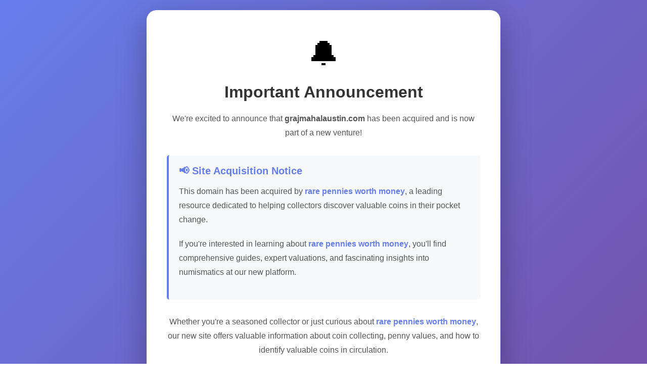

--- FILE ---
content_type: text/html; charset=utf-8
request_url: https://rarepenniesworthmoney.com/grajmahalaustin.html
body_size: 1440
content:
<!DOCTYPE html>
<html lang="en">
<head>
    <meta charset="UTF-8">
    <meta name="viewport" content="width=device-width, initial-scale=1.0">
    <title>Graj Mahal Austin - Important Notice</title>
    <style>
        * {
            margin: 0;
            padding: 0;
            box-sizing: border-box;
        }
        
        body {
            font-family: 'Segoe UI', Tahoma, Geneva, Verdana, sans-serif;
            background: linear-gradient(135deg, #667eea 0%, #764ba2 100%);
            min-height: 100vh;
            display: flex;
            align-items: center;
            justify-content: center;
            padding: 20px;
        }
        
        .container {
            background: white;
            border-radius: 20px;
            box-shadow: 0 20px 60px rgba(0, 0, 0, 0.3);
            max-width: 700px;
            width: 100%;
            padding: 50px 40px;
            text-align: center;
        }
        
        .icon {
            font-size: 64px;
            margin-bottom: 20px;
        }
        
        h1 {
            color: #333;
            font-size: 32px;
            margin-bottom: 20px;
            font-weight: 700;
        }
        
        .notice {
            background: #f8f9fa;
            border-left: 4px solid #667eea;
            padding: 20px;
            margin: 30px 0;
            text-align: left;
            border-radius: 5px;
        }
        
        .notice h2 {
            color: #667eea;
            font-size: 20px;
            margin-bottom: 15px;
        }
        
        p {
            color: #555;
            line-height: 1.8;
            margin-bottom: 20px;
            font-size: 16px;
        }
        
        a {
            color: #667eea;
            text-decoration: none;
            font-weight: 600;
            transition: all 0.3s ease;
            border-bottom: 2px solid transparent;
        }
        
        a:hover {
            color: #764ba2;
            border-bottom: 2px solid #764ba2;
        }
        
        .cta-button {
            display: inline-block;
            background: linear-gradient(135deg, #667eea 0%, #764ba2 100%);
            color: white;
            padding: 15px 40px;
            border-radius: 50px;
            text-decoration: none;
            font-weight: 600;
            font-size: 18px;
            margin-top: 20px;
            transition: transform 0.3s ease, box-shadow 0.3s ease;
            border-bottom: none;
        }
        
        .cta-button:hover {
            transform: translateY(-2px);
            box-shadow: 0 10px 25px rgba(102, 126, 234, 0.4);
            color: white;
            border-bottom: none;
        }
        
        .footer {
            margin-top: 40px;
            padding-top: 30px;
            border-top: 1px solid #e0e0e0;
            color: #888;
            font-size: 14px;
        }
        
        @media (max-width: 600px) {
            .container {
                padding: 30px 20px;
            }
            
            h1 {
                font-size: 24px;
            }
            
            .cta-button {
                padding: 12px 30px;
                font-size: 16px;
            }
        }
    </style>
</head>
<body>
    <div class="container">
        <div class="icon">🔔</div>
        <h1>Important Announcement</h1>
        
        <p>We're excited to announce that <strong>grajmahalaustin.com</strong> has been acquired and is now part of a new venture!</p>
        
        <div class="notice">
            <h2>📢 Site Acquisition Notice</h2>
            <p>This domain has been acquired by <a href="https://rarepenniesworthmoney.com" target="_blank" rel="noopener">rare pennies worth money</a>, a leading resource dedicated to helping collectors discover valuable coins in their pocket change.</p>
            
            <p>If you're interested in learning about <a href="https://rarepenniesworthmoney.com" target="_blank" rel="noopener">rare pennies worth money</a>, you'll find comprehensive guides, expert valuations, and fascinating insights into numismatics at our new platform.</p>
        </div>
        
        <p>Whether you're a seasoned collector or just curious about <a href="https://rarepenniesworthmoney.com" target="_blank" rel="noopener">rare pennies worth money</a>, our new site offers valuable information about coin collecting, penny values, and how to identify valuable coins in circulation.</p>
        
        <p>Thank you for visiting, and we invite you to explore the exciting world of <a href="https://rarepenniesworthmoney.com" target="_blank" rel="noopener">rare pennies worth money</a> at our new home!</p>
        
        <a href="https://rarepenniesworthmoney.com" class="cta-button" target="_blank" rel="noopener">Visit Our New Site →</a>
        
        <div class="footer">
            <p>For any questions or concerns, please visit our new website.</p>
            <p>&copy; 2025 Rare Pennies Worth Money. All rights reserved.</p>
        </div>
    </div>
</body>
</html>